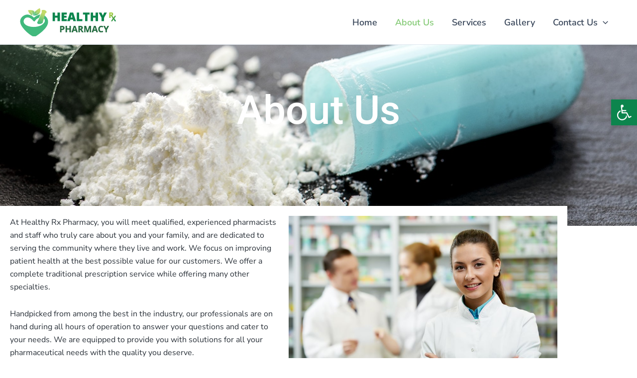

--- FILE ---
content_type: text/css
request_url: https://healthyrxpharmacy.com/wp-content/uploads/elementor/css/post-2.css?ver=1768262052
body_size: 376
content:
.elementor-2 .elementor-element.elementor-element-b123822:not(.elementor-motion-effects-element-type-background), .elementor-2 .elementor-element.elementor-element-b123822 > .elementor-motion-effects-container > .elementor-motion-effects-layer{background-image:url("https://healthyrxpharmacy.com/wp-content/uploads/2023/06/Broken-Pill-About-Us-Page.jpg");background-position:center center;background-repeat:no-repeat;background-size:cover;}.elementor-2 .elementor-element.elementor-element-b123822 > .elementor-background-overlay{background-color:#373434;opacity:0.5;transition:background 0.3s, border-radius 0.3s, opacity 0.3s;}.elementor-2 .elementor-element.elementor-element-b123822{transition:background 0.3s, border 0.3s, border-radius 0.3s, box-shadow 0.3s;padding:0px 0px 100px 0px;}.elementor-2 .elementor-element.elementor-element-8734e49{--spacer-size:50px;}.elementor-widget-heading .elementor-heading-title{font-family:var( --e-global-typography-primary-font-family ), roboto, lato;font-weight:var( --e-global-typography-primary-font-weight );color:var( --e-global-color-primary );}.elementor-2 .elementor-element.elementor-element-0fbfdfe{text-align:center;}.elementor-2 .elementor-element.elementor-element-0fbfdfe .elementor-heading-title{font-family:"Roboto", roboto, lato;font-size:80px;font-weight:500;color:#FFFFFF;}.elementor-2 .elementor-element.elementor-element-fdb58ce{--spacer-size:50px;}.elementor-2 .elementor-element.elementor-element-a9e859f:not(.elementor-motion-effects-element-type-background), .elementor-2 .elementor-element.elementor-element-a9e859f > .elementor-motion-effects-container > .elementor-motion-effects-layer{background-color:#FFFFFF;}.elementor-2 .elementor-element.elementor-element-a9e859f{transition:background 0.3s, border 0.3s, border-radius 0.3s, box-shadow 0.3s;margin-top:0px;margin-bottom:0px;padding:0px 0px 0px 0px;}.elementor-2 .elementor-element.elementor-element-a9e859f > .elementor-background-overlay{transition:background 0.3s, border-radius 0.3s, opacity 0.3s;}.elementor-2 .elementor-element.elementor-element-c9c0a39:not(.elementor-motion-effects-element-type-background) > .elementor-widget-wrap, .elementor-2 .elementor-element.elementor-element-c9c0a39 > .elementor-widget-wrap > .elementor-motion-effects-container > .elementor-motion-effects-layer{background-color:#FFFFFF;}.elementor-2 .elementor-element.elementor-element-c9c0a39 > .elementor-element-populated{transition:background 0.3s, border 0.3s, border-radius 0.3s, box-shadow 0.3s;margin:-40px 0px 0px 0px;--e-column-margin-right:0px;--e-column-margin-left:0px;}.elementor-2 .elementor-element.elementor-element-c9c0a39 > .elementor-element-populated > .elementor-background-overlay{transition:background 0.3s, border-radius 0.3s, opacity 0.3s;}.elementor-widget-text-editor{font-family:var( --e-global-typography-text-font-family ), roboto, lato;font-weight:var( --e-global-typography-text-font-weight );color:var( --e-global-color-text );}.elementor-widget-text-editor.elementor-drop-cap-view-stacked .elementor-drop-cap{background-color:var( --e-global-color-primary );}.elementor-widget-text-editor.elementor-drop-cap-view-framed .elementor-drop-cap, .elementor-widget-text-editor.elementor-drop-cap-view-default .elementor-drop-cap{color:var( --e-global-color-primary );border-color:var( --e-global-color-primary );}.elementor-2 .elementor-element.elementor-element-bcb5a23{font-family:"Nunito Sans", roboto, lato;font-size:16px;color:#2A3139;}.elementor-widget-image .widget-image-caption{color:var( --e-global-color-text );font-family:var( --e-global-typography-text-font-family ), roboto, lato;font-weight:var( --e-global-typography-text-font-weight );}.elementor-2 .elementor-element.elementor-element-847f8ab:not(.elementor-motion-effects-element-type-background), .elementor-2 .elementor-element.elementor-element-847f8ab > .elementor-motion-effects-container > .elementor-motion-effects-layer{background-color:#FFFFFF;}.elementor-2 .elementor-element.elementor-element-847f8ab{transition:background 0.3s, border 0.3s, border-radius 0.3s, box-shadow 0.3s;margin-top:0px;margin-bottom:0px;padding:0px 0px 0px 0px;}.elementor-2 .elementor-element.elementor-element-847f8ab > .elementor-background-overlay{transition:background 0.3s, border-radius 0.3s, opacity 0.3s;}.elementor-2 .elementor-element.elementor-element-c6cba38:not(.elementor-motion-effects-element-type-background) > .elementor-widget-wrap, .elementor-2 .elementor-element.elementor-element-c6cba38 > .elementor-widget-wrap > .elementor-motion-effects-container > .elementor-motion-effects-layer{background-color:#FFFFFF;}.elementor-2 .elementor-element.elementor-element-c6cba38 > .elementor-element-populated{transition:background 0.3s, border 0.3s, border-radius 0.3s, box-shadow 0.3s;margin:-40px 0px 0px 0px;--e-column-margin-right:0px;--e-column-margin-left:0px;}.elementor-2 .elementor-element.elementor-element-c6cba38 > .elementor-element-populated > .elementor-background-overlay{transition:background 0.3s, border-radius 0.3s, opacity 0.3s;}.elementor-2 .elementor-element.elementor-element-2b7fc13{font-family:"Nunito Sans", roboto, lato;font-size:16px;color:#2A3139;}.elementor-2 .elementor-element.elementor-element-65aef8b{font-family:"Nunito Sans", roboto, lato;font-size:16px;color:#2A3139;}.elementor-2 .elementor-element.elementor-element-1423d16{--spacer-size:60px;}.elementor-2 .elementor-element.elementor-element-d0bc119{--spacer-size:40px;}@media(max-width:1024px){.elementor-2 .elementor-element.elementor-element-b123822{padding:0px 0px 0px 0px;}}@media(max-width:767px){.elementor-2 .elementor-element.elementor-element-8734e49{--spacer-size:10px;}.elementor-2 .elementor-element.elementor-element-c9c0a39 > .elementor-element-populated{margin:0px 0px 0px 0px;--e-column-margin-right:0px;--e-column-margin-left:0px;}.elementor-2 .elementor-element.elementor-element-c6cba38 > .elementor-element-populated{margin:0px 0px 0px 0px;--e-column-margin-right:0px;--e-column-margin-left:0px;}.elementor-2 .elementor-element.elementor-element-7ce80d1 > .elementor-widget-container{margin:-20px 0px 0px 0px;}}